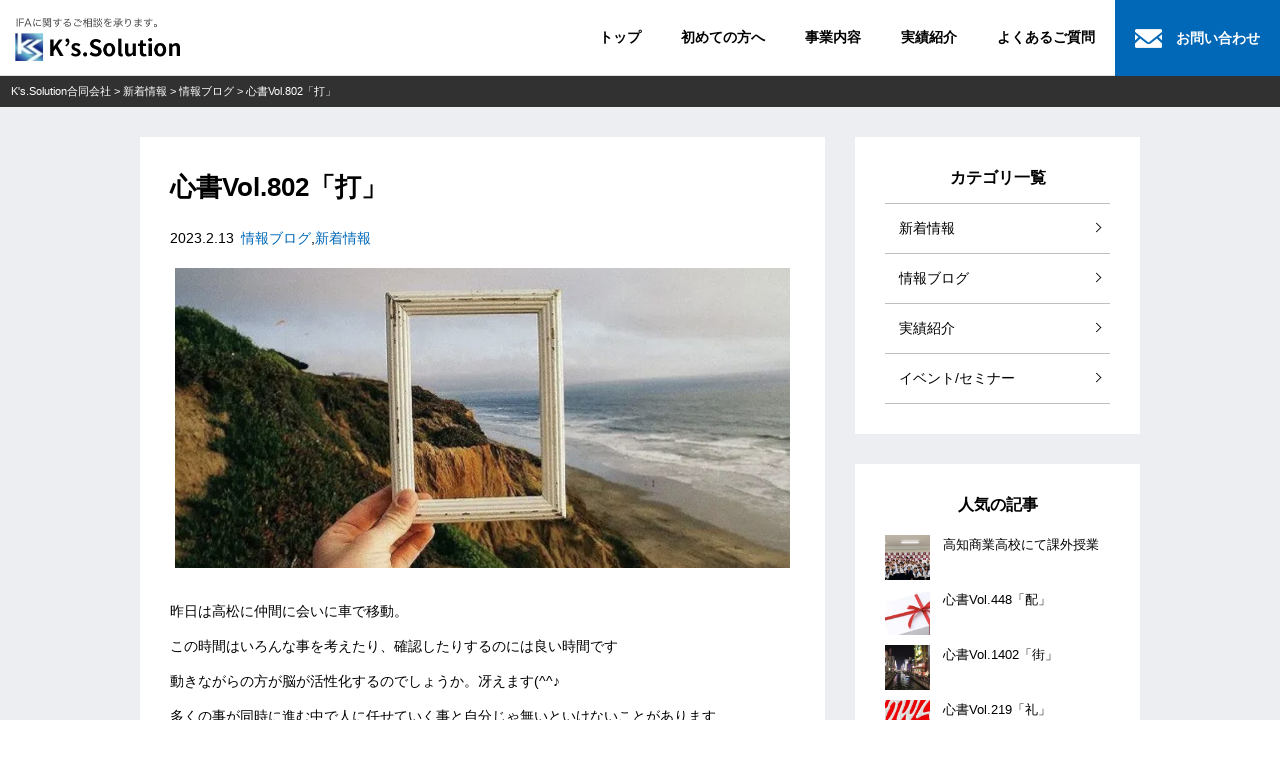

--- FILE ---
content_type: text/html; charset=UTF-8
request_url: https://ks-solution-corporate.com/news/2769/
body_size: 30192
content:
	<!DOCTYPE html>
<html lang="ja">
	<head>
		<meta charset="UTF-8">
		<meta name="author" content="m">
		<meta name="format-detection" content="telephone=no,address=no,email=no">
		<meta name="viewport" content="width=device-width,initial-scale=1.0,maximum-scale=1.0,user-scalable=no" />
		<meta http-equiv="X-UA-Compatible" content="IE=edge">
		<meta property="og:image" content="https://ks-solution-corporate.com/wp-content/themes/newmiraitemp/img/OGP.jpg" />
		<link rel="shortcut icon" href="https://ks-solution-corporate.com/wp-content/themes/newmiraitemp/img/favicon.png">
		<link rel="canonical" href="">
		<!--Style-->
		<link rel="stylesheet" href="https://ks-solution-corporate.com/wp-content/themes/newmiraitemp/css/reset-normalize.css">
		<!--▼MainCSS-->
		<link rel="stylesheet/less" href="https://ks-solution-corporate.com/wp-content/themes/newmiraitemp/css/style.less">
		<!--▼FontAwesome-->
		<link rel="stylesheet" href="https://maxcdn.bootstrapcdn.com/font-awesome/4.5.0/css/font-awesome.min.css">

		<!--▼Script-->
		<script src="https://code.jquery.com/jquery-2.1.3.min.js"></script>
		<script type="text/javascript" src="//code.jquery.com/jquery-migrate-1.2.1.min.js"></script>
    <script type="text/javascript" src="https://ks-solution-corporate.com/wp-content/themes/newmiraitemp/js/less.js"></script>

		
		<script type="text/javascript">
			$(function(){
				if (window.matchMedia( '(max-width: 640px)' ).matches) {
					$('a[href^=#]').click(function(){
						var speed = 500;
						var href= $(this).attr("href");
						var target = $(href == "#" || href == "" ? 'html' : href);
						var position = target.offset().top;
						var positionx = position - 60;
						$("html, body").animate({scrollTop:positionx}, speed, "swing");
						return false;
					});
				} else {
					$('a[href^=#]').click(function(){
						var speed = 500;
						var href= $(this).attr("href");
						var target = $(href == "#" || href == "" ? 'html' : href);
						var position = target.offset().top;
						var positionx = position - 80;
						$("html, body").animate({scrollTop:positionx}, speed, "swing");
						return false;
					});
				}
			});
			$(function(){
					var location = window.location.href;
					if(location.indexOf('?') != -1){
						var n = location.slice(location.indexOf('?') + 1);
						switch (n) {
							case 'reserve':
							$("#Trable-1-1").prop("checked", true);
								break;
							case 'account':
							$("#Trable-2-1").prop("checked", true);
								break;
						}
					}
			});
			$(function() {
				$('.drbtn').on('click', function () {
				$(this).toggleClass('action');
				$('.drawer').toggleClass('action');
				});
			});
			$(function() {
				var h = $(window).height();

				$('#Scroll-top').css('display','none');
				$('#Loader-bg ,#Loader').height(h).css('display','block');
			});

			$(window).load(function () {
				$('#Loader-bg').delay(900).fadeOut(800);
				$('#Loader').delay(600).fadeOut(300);
				$('#Scroll-top').css('display', 'block');
			});
			$(function(){
				setTimeout('stopload()',10000);
			});

			function stopload(){
				$('#Scroll-top').css('display','block');
				$('#Loader-bg').delay(900).fadeOut(800);
				$('#Loader').delay(600).fadeOut(300);
			}
		</script>

		
	    
		<!-- All in One SEO 4.5.1.1 - aioseo.com -->
		<title>心書Vol.802「打」 | K's.Solution合同会社</title>
		<meta name="robots" content="max-image-preview:large" />
		<link rel="canonical" href="https://ks-solution-corporate.com/news/2769/" />
		<meta name="generator" content="All in One SEO (AIOSEO) 4.5.1.1" />

		<!-- Global site tag (gtag.js) - Google Analytics -->
<script async src="https://www.googletagmanager.com/gtag/js?id=UA-135205688-1"></script>
<script>
 window.dataLayer = window.dataLayer || [];
 function gtag(){dataLayer.push(arguments);}
 gtag('js', new Date());

 gtag('config', 'UA-135205688-1');
</script>
		<meta property="og:locale" content="ja_JP" />
		<meta property="og:site_name" content="K&#039;s.Solution合同会社 | オフショア投資のIFA移管、海外口座のサポート承ります。" />
		<meta property="og:type" content="article" />
		<meta property="og:title" content="心書Vol.802「打」 | K&#039;s.Solution合同会社" />
		<meta property="og:url" content="https://ks-solution-corporate.com/news/2769/" />
		<meta property="article:published_time" content="2023-02-12T23:58:35+00:00" />
		<meta property="article:modified_time" content="2023-02-12T23:58:35+00:00" />
		<meta name="twitter:card" content="summary" />
		<meta name="twitter:title" content="心書Vol.802「打」 | K&#039;s.Solution合同会社" />
		<meta name="google" content="nositelinkssearchbox" />
		<script type="application/ld+json" class="aioseo-schema">
			{"@context":"https:\/\/schema.org","@graph":[{"@type":"Article","@id":"https:\/\/ks-solution-corporate.com\/news\/2769\/#article","name":"\u5fc3\u66f8Vol.802\u300c\u6253\u300d | K's.Solution\u5408\u540c\u4f1a\u793e","headline":"\u5fc3\u66f8Vol.802\u300c\u6253\u300d","author":{"@id":"https:\/\/ks-solution-corporate.com\/author\/ks_post\/#author"},"publisher":{"@id":"https:\/\/ks-solution-corporate.com\/#organization"},"image":{"@type":"ImageObject","url":"https:\/\/ks-solution-corporate.com\/wp-content\/uploads\/2023\/02\/1F1468D9-E623-4876-8BCE-8EC6931FAE2B.jpg","width":1109,"height":752},"datePublished":"2023-02-12T23:58:35+00:00","dateModified":"2023-02-12T23:58:35+00:00","inLanguage":"ja","mainEntityOfPage":{"@id":"https:\/\/ks-solution-corporate.com\/news\/2769\/#webpage"},"isPartOf":{"@id":"https:\/\/ks-solution-corporate.com\/news\/2769\/#webpage"},"articleSection":"\u60c5\u5831\u30d6\u30ed\u30b0, \u65b0\u7740\u60c5\u5831"},{"@type":"BreadcrumbList","@id":"https:\/\/ks-solution-corporate.com\/news\/2769\/#breadcrumblist","itemListElement":[{"@type":"ListItem","@id":"https:\/\/ks-solution-corporate.com\/#listItem","position":1,"name":"\u5bb6","item":"https:\/\/ks-solution-corporate.com\/","nextItem":"https:\/\/ks-solution-corporate.com\/category\/news\/#listItem"},{"@type":"ListItem","@id":"https:\/\/ks-solution-corporate.com\/category\/news\/#listItem","position":2,"name":"\u65b0\u7740\u60c5\u5831","previousItem":"https:\/\/ks-solution-corporate.com\/#listItem"}]},{"@type":"Organization","@id":"https:\/\/ks-solution-corporate.com\/#organization","name":"K's.Solution\u5408\u540c\u4f1a\u793e","url":"https:\/\/ks-solution-corporate.com\/"},{"@type":"Person","@id":"https:\/\/ks-solution-corporate.com\/author\/ks_post\/#author","url":"https:\/\/ks-solution-corporate.com\/author\/ks_post\/","name":"ks_post","image":{"@type":"ImageObject","@id":"https:\/\/ks-solution-corporate.com\/news\/2769\/#authorImage","url":"https:\/\/secure.gravatar.com\/avatar\/46bda5f75498478fa1583084be08cfee?s=96&d=mm&r=g","width":96,"height":96,"caption":"ks_post"}},{"@type":"WebPage","@id":"https:\/\/ks-solution-corporate.com\/news\/2769\/#webpage","url":"https:\/\/ks-solution-corporate.com\/news\/2769\/","name":"\u5fc3\u66f8Vol.802\u300c\u6253\u300d | K's.Solution\u5408\u540c\u4f1a\u793e","inLanguage":"ja","isPartOf":{"@id":"https:\/\/ks-solution-corporate.com\/#website"},"breadcrumb":{"@id":"https:\/\/ks-solution-corporate.com\/news\/2769\/#breadcrumblist"},"author":{"@id":"https:\/\/ks-solution-corporate.com\/author\/ks_post\/#author"},"creator":{"@id":"https:\/\/ks-solution-corporate.com\/author\/ks_post\/#author"},"image":{"@type":"ImageObject","url":"https:\/\/ks-solution-corporate.com\/wp-content\/uploads\/2023\/02\/1F1468D9-E623-4876-8BCE-8EC6931FAE2B.jpg","@id":"https:\/\/ks-solution-corporate.com\/news\/2769\/#mainImage","width":1109,"height":752},"primaryImageOfPage":{"@id":"https:\/\/ks-solution-corporate.com\/news\/2769\/#mainImage"},"datePublished":"2023-02-12T23:58:35+00:00","dateModified":"2023-02-12T23:58:35+00:00"},{"@type":"WebSite","@id":"https:\/\/ks-solution-corporate.com\/#website","url":"https:\/\/ks-solution-corporate.com\/","name":"K's.Solution\u5408\u540c\u4f1a\u793e","description":"\u30aa\u30d5\u30b7\u30e7\u30a2\u6295\u8cc7\u306eIFA\u79fb\u7ba1\u3001\u6d77\u5916\u53e3\u5ea7\u306e\u30b5\u30dd\u30fc\u30c8\u627f\u308a\u307e\u3059\u3002","inLanguage":"ja","publisher":{"@id":"https:\/\/ks-solution-corporate.com\/#organization"}}]}
		</script>
		<!-- All in One SEO -->

<link rel='dns-prefetch' href='//s.w.org' />
<link rel="alternate" type="application/rss+xml" title="K&#039;s.Solution合同会社 &raquo; 心書Vol.802「打」 のコメントのフィード" href="https://ks-solution-corporate.com/news/2769/feed/" />
		<script type="text/javascript">
			window._wpemojiSettings = {"baseUrl":"https:\/\/s.w.org\/images\/core\/emoji\/11\/72x72\/","ext":".png","svgUrl":"https:\/\/s.w.org\/images\/core\/emoji\/11\/svg\/","svgExt":".svg","source":{"concatemoji":"https:\/\/ks-solution-corporate.com\/wp-includes\/js\/wp-emoji-release.min.js?ver=4.9.26"}};
			!function(e,a,t){var n,r,o,i=a.createElement("canvas"),p=i.getContext&&i.getContext("2d");function s(e,t){var a=String.fromCharCode;p.clearRect(0,0,i.width,i.height),p.fillText(a.apply(this,e),0,0);e=i.toDataURL();return p.clearRect(0,0,i.width,i.height),p.fillText(a.apply(this,t),0,0),e===i.toDataURL()}function c(e){var t=a.createElement("script");t.src=e,t.defer=t.type="text/javascript",a.getElementsByTagName("head")[0].appendChild(t)}for(o=Array("flag","emoji"),t.supports={everything:!0,everythingExceptFlag:!0},r=0;r<o.length;r++)t.supports[o[r]]=function(e){if(!p||!p.fillText)return!1;switch(p.textBaseline="top",p.font="600 32px Arial",e){case"flag":return s([55356,56826,55356,56819],[55356,56826,8203,55356,56819])?!1:!s([55356,57332,56128,56423,56128,56418,56128,56421,56128,56430,56128,56423,56128,56447],[55356,57332,8203,56128,56423,8203,56128,56418,8203,56128,56421,8203,56128,56430,8203,56128,56423,8203,56128,56447]);case"emoji":return!s([55358,56760,9792,65039],[55358,56760,8203,9792,65039])}return!1}(o[r]),t.supports.everything=t.supports.everything&&t.supports[o[r]],"flag"!==o[r]&&(t.supports.everythingExceptFlag=t.supports.everythingExceptFlag&&t.supports[o[r]]);t.supports.everythingExceptFlag=t.supports.everythingExceptFlag&&!t.supports.flag,t.DOMReady=!1,t.readyCallback=function(){t.DOMReady=!0},t.supports.everything||(n=function(){t.readyCallback()},a.addEventListener?(a.addEventListener("DOMContentLoaded",n,!1),e.addEventListener("load",n,!1)):(e.attachEvent("onload",n),a.attachEvent("onreadystatechange",function(){"complete"===a.readyState&&t.readyCallback()})),(n=t.source||{}).concatemoji?c(n.concatemoji):n.wpemoji&&n.twemoji&&(c(n.twemoji),c(n.wpemoji)))}(window,document,window._wpemojiSettings);
		</script>
		<style type="text/css">
img.wp-smiley,
img.emoji {
	display: inline !important;
	border: none !important;
	box-shadow: none !important;
	height: 1em !important;
	width: 1em !important;
	margin: 0 .07em !important;
	vertical-align: -0.1em !important;
	background: none !important;
	padding: 0 !important;
}
</style>
		
	<link rel='stylesheet' id='wordpress-popular-posts-css-css'  href='https://ks-solution-corporate.com/wp-content/plugins/wordpress-popular-posts/assets/css/wpp.css?ver=5.3.2' type='text/css' media='all' />
<link rel='stylesheet' id='wp-paginate-css'  href='https://ks-solution-corporate.com/wp-content/plugins/wp-paginate/css/wp-paginate.css?ver=2.2.1' type='text/css' media='screen' />
<script type='application/json' id="wpp-json">
{"sampling_active":0,"sampling_rate":100,"ajax_url":"https:\/\/ks-solution-corporate.com\/wp-json\/wordpress-popular-posts\/v1\/popular-posts","ID":2769,"token":"367da7167a","lang":0,"debug":0}
</script>
<script type='text/javascript' src='https://ks-solution-corporate.com/wp-content/plugins/wordpress-popular-posts/assets/js/wpp.min.js?ver=5.3.2'></script>
<link rel='https://api.w.org/' href='https://ks-solution-corporate.com/wp-json/' />
<link rel='prev' title='心書Vol.801「鍛」' href='https://ks-solution-corporate.com/news/2767/' />
<link rel='next' title='心書Vol.803「磨」' href='https://ks-solution-corporate.com/news/2774/' />
<link rel="alternate" type="application/json+oembed" href="https://ks-solution-corporate.com/wp-json/oembed/1.0/embed?url=https%3A%2F%2Fks-solution-corporate.com%2Fnews%2F2769%2F" />
<link rel="alternate" type="text/xml+oembed" href="https://ks-solution-corporate.com/wp-json/oembed/1.0/embed?url=https%3A%2F%2Fks-solution-corporate.com%2Fnews%2F2769%2F&#038;format=xml" />
        <style>
            @-webkit-keyframes bgslide {
                from {
                    background-position-x: 0;
                }
                to {
                    background-position-x: -200%;
                }
            }

            @keyframes bgslide {
                    from {
                        background-position-x: 0;
                    }
                    to {
                        background-position-x: -200%;
                    }
            }

            .wpp-widget-placeholder {
                margin: 0 auto;
                width: 60px;
                height: 3px;
                background: #dd3737;
                background: -webkit-gradient(linear, left top, right top, from(#dd3737), color-stop(10%, #571313), to(#dd3737));
                background: linear-gradient(90deg, #dd3737 0%, #571313 10%, #dd3737 100%);
                background-size: 200% auto;
                border-radius: 3px;
                -webkit-animation: bgslide 1s infinite linear;
                animation: bgslide 1s infinite linear;
            }
        </style>
        <!-- Global site tag (gtag.js) - Google Analytics -->
<script async src="https://www.googletagmanager.com/gtag/js?id=G-ZYEG8SS6RQ"></script>
<script>
window.dataLayer = window.dataLayer || [];
function gtag(){dataLayer.push(arguments);}
gtag('js', new Date());

gtag('config', 'G-ZYEG8SS6RQ');
</script>
	</head>

	<body id="Scroll-top">

		<div id="Loader-bg">
			<div id="Loader">
				<i class="fa fa-spinner fa-pulse fa-3x fa-fw"></i>
				<p>Now Loading...</p>
			</div>
		</div>

		<header id="Header">
			<div class="header-inner">
				<a class="header-logo" href="https://ks-solution-corporate.com/">
					<h1><img src="https://ks-solution-corporate.com/wp-content/themes/newmiraitemp/img/logo.png" alt="K&#039;s.Solution合同会社"></h1>
				</a>
				<ul class="header-nav">
					<li>
						<a href="https://ks-solution-corporate.com/">トップ</a>
					</li>
					<li>
						<a href="https://ks-solution-corporate.com/first/">初めての方へ</a>
					</li>
					<li>
						<a href="https://ks-solution-corporate.com/business/">事業内容</a>
					</li>
					<li>
						<a href="https://ks-solution-corporate.com/category/works/">実績紹介</a>
					</li>
					<li>
						<a href="https://ks-solution-corporate.com/faq/">よくあるご質問</a>
					</li>
					<li>
						<a href="https://ks-solution-corporate.com/contact/">
							<img class="nonhover" src="https://ks-solution-corporate.com/wp-content/themes/newmiraitemp/img/mail-icon.png" style="width: 27px;"/>
						<img class="hover" src="https://ks-solution-corporate.com/wp-content/themes/newmiraitemp/img/mail-icon-blue.png" style="width: 27px;"/>
							<p>お問い合わせ</p></a>
					</li>
				</ul>

				<div class="drawer">
					 <ul>
		 					<li>
		 						<a href="https://ks-solution-corporate.com/">トップ</a>
		 					</li>
		 					<li>
		 						<a href="https://ks-solution-corporate.com/first/">初めての方へ</a>
		 					</li>
		 					<li>
		 						<a href="https://ks-solution-corporate.com/business/">事業内容</a>
		 					</li>
		 					<li>
		 						<a href="https://ks-solution-corporate.com/category/works/">実績紹介</a>
		 					</li>
		 					<li>
		 						<a href="https://ks-solution-corporate.com/category/news/">新着情報</a>
		 					</li>
		 					<li>
		 						<a href="https://ks-solution-corporate.com/category/blogs/">情報ブログ</a>
		 					</li>
		 					<li>
		 						<a href="https://ks-solution-corporate.com/category/events/">イベント / セミナー</a>
		 					</li>
		 					<li>
		 						<a href="https://ks-solution-corporate.com/faq/">よくあるご質問</a>
		 					</li>
		 					<li>
		 						<a href="https://ks-solution-corporate.com/about/">会社概要</a>
		 					</li>
		 					<li>
		 						<a href="https://ks-solution-corporate.com/privacy/">プライバシーポリシー</a>
		 					</li>
							<li>
								<a href="https://ks-solution-corporate.com/contact/"><img src="https://ks-solution-corporate.com/wp-content/themes/newmiraitemp/img/mail-icon.png" style="width: 27px;"/><p>お問い合わせ</p></a>
							</li>
					 </ul>
					 <div class="drbtn">
								<span class="hambarg"></span>
								<span class="hambarg"></span>
								<span class="hambarg"></span>
					 </div>
				</div>
			</div>
		</header>

		<div id="Pageid-single" class="page-inpage">

			<div class="breadcrumbs">
				<p>
				    <!-- Breadcrumb NavXT 6.6.0 -->
<span property="itemListElement" typeof="ListItem"><a property="item" typeof="WebPage" title="Go to K&#039;s.Solution合同会社." href="https://ks-solution-corporate.com" class="home" ><span property="name">K&#039;s.Solution合同会社</span></a><meta property="position" content="1"></span> &gt; <span property="itemListElement" typeof="ListItem"><a property="item" typeof="WebPage" title="Go to the 新着情報 category archives." href="https://ks-solution-corporate.com/category/news/" class="taxonomy category" ><span property="name">新着情報</span></a><meta property="position" content="2"></span> &gt; <span property="itemListElement" typeof="ListItem"><a property="item" typeof="WebPage" title="Go to the 情報ブログ category archives." href="https://ks-solution-corporate.com/category/news/blogs/" class="taxonomy category" ><span property="name">情報ブログ</span></a><meta property="position" content="3"></span> &gt; <span property="itemListElement" typeof="ListItem"><span property="name" class="post post-post current-item">心書Vol.802「打」</span><meta property="url" content="https://ks-solution-corporate.com/news/2769/"><meta property="position" content="4"></span>			    </p>
			</div>

			<div class="single-padding">
				<div class="main-contents">

					<div id="Two-column">

						<div id="Main">

							
							<div id="Single-info">
								<div class="post-title">
									<h2>心書Vol.802「打」</h2>
								</div>
								<div class="post-info">
									<p class="post-date">2023.2.13</p>
									<p class="post-category"><a href="https://ks-solution-corporate.com/category/news/blogs/" rel="category tag">情報ブログ</a>,<a href="https://ks-solution-corporate.com/category/news/" rel="category tag">新着情報</a></p>
								</div>
							</div>

							<div id="Single-post">

								<!--thumbnailがある時-->
																										<div class="post-thumbnail" style="background-image: url(https://ks-solution-corporate.com/wp-content/uploads/2023/02/1F1468D9-E623-4876-8BCE-8EC6931FAE2B-1024x694.jpg);">
									</div>
								<!--thumbnailがない時-->
								
								<div class="post-box-content">
									<p>昨日は高松に仲間に会いに車で移動。</p>
<p>この時間はいろんな事を考えたり、確認したりするのには良い時間です</p>
<p>動きながらの方が脳が活性化するのでしょうか。冴えます(^^♪</p>
<p>多くの事が同時に進む中で人に任せていく事と自分じゃ無いといけないことがあります</p>
<p>自分じゃ無くてもいいことは人に委ねていく。</p>
<p><a href="https://stat.ameba.jp/user_images/20230213/08/kiharachin/f9/34/j/o1109075215242495311.jpg" data-cke-saved-href="https://stat.ameba.jp/user_images/20230213/08/kiharachin/f9/34/j/o1109075215242495311.jpg"><img src="https://stat.ameba.jp/user_images/20230213/08/kiharachin/f9/34/j/o1109075215242495311.jpg" alt="" width="420" height="285" data-cke-saved-src="https://stat.ameba.jp/user_images/20230213/08/kiharachin/f9/34/j/o1109075215242495311.jpg" /></a></p>
<p>一番怖いことは委ねる事ですが委ねることが出来ないと世界も視野も狭くなる。</p>
<p>そして機会の提供を失う事にもなります</p>
<p>今は育成の時期なのか、利益を創造する時期なのか。</p>
<p>我慢するのか、顧客目線で親切なのか、そして手は打てているのか？</p>
<p>そう思うと打てる手はいくらでもあります。</p>
<p>経営者（リーダー）が行うのは手を打つことです(^^♪</p>
<p>行く先や着地点の見えてる迷走は大いに大歓迎です</p>
<p>より良い航路とスピード、完成度を極めていこうとすればブレずに迷わないなんて言うのは周りを見ていない人がすることです</p>
<p>時代は変わり、環境も変わります、そして顧客もそれぞれ満たしたい要望が違います</p>
<p>常に選択の連続です</p>
<p>迷うことは良いことで、迷わない方が怖い、そして一番怖いのは一歩も踏み出していない事</p>
<p>今日も選択肢を見据えて一日手を打っていこうと思います(^^♪</p>
<p>&nbsp;</p>
								</div>
							</div>

							<div class="post_pagelink">
								<p class="oldpage"><a href="https://ks-solution-corporate.com/news/2767/" rel="prev">心書Vol.801「鍛」</a></p>
								<p class="newpage"><a href="https://ks-solution-corporate.com/news/2774/" rel="next">心書Vol.803「磨」</a></p>
							</div>

							
						</div><!--<Main_End-->

						<div id="Side">

														<div class="side-inner">
								<div id="Side-category" class="side-contents-padding over_alpha">
									<p class="side-title">カテゴリ一覧</p>
									<ul>
										<li class="arrow">
											<a href="#">新着情報</a>
										</li>
										<li class="arrow">
											<a href="#">情報ブログ</a>
										</li>
										<li class="arrow">
											<a href="#">実績紹介</a>
										</li>
										<li class="arrow">
											<a href="#">イベント/セミナー</a>
										</li>
									</ul>
								</div>
								<div id="Side-recommend" class="side-contents-padding over_alpha">
									<p class="side-title">人気の記事</p>
									
<li id="wpp-2" class="widget popular-posts">



<div class="side-recommend-list">
<div class="side-recommend-content"><a href="https://ks-solution-corporate.com/news/970/" target="_self"><img width="150" height="150" loading="lazy" src="https://ks-solution-corporate.com/wp-content/uploads/2020/10/F0C0C71C-A379-422C-B480-D9B320544F6E-150x150.jpg" class="wpp-thumbnail wpp_featured attachment-thumbnail size-thumbnail wp-post-image" alt="" /></a> <a href="https://ks-solution-corporate.com/news/970/" class="wpp-post-title" target="_self">高知商業高校にて課外授業</a> </div>
<div class="side-recommend-content"><a href="https://ks-solution-corporate.com/news/1713/" target="_self"><img width="150" height="150" loading="lazy" src="https://ks-solution-corporate.com/wp-content/uploads/2022/03/AC92CC27-1CC1-4201-9276-20B31F6D22C1-150x150.jpg" class="wpp-thumbnail wpp_featured attachment-thumbnail size-thumbnail wp-post-image" alt="" /></a> <a href="https://ks-solution-corporate.com/news/1713/" class="wpp-post-title" target="_self">心書Vol.448「配」</a> </div>
<div class="side-recommend-content"><a href="https://ks-solution-corporate.com/news/4884/" target="_self"><img width="150" height="150" loading="lazy" src="https://ks-solution-corporate.com/wp-content/uploads/2024/10/FA5C2A19-9177-4871-A0BD-EEE0521478AE-1-150x150.jpg" class="wpp-thumbnail wpp_featured attachment-thumbnail size-thumbnail wp-post-image" alt="" /></a> <a href="https://ks-solution-corporate.com/news/4884/" class="wpp-post-title" target="_self">心書Vol.1402「街」</a> </div>
<div class="side-recommend-content"><a href="https://ks-solution-corporate.com/news/blogs/1091/" target="_self"><img width="150" height="150" loading="lazy" src="https://ks-solution-corporate.com/wp-content/uploads/2021/07/DB64809B-A641-4724-BB64-C4EA6A113B80-150x150.jpg" class="wpp-thumbnail wpp_featured attachment-thumbnail size-thumbnail wp-post-image" alt="" /></a> <a href="https://ks-solution-corporate.com/news/blogs/1091/" class="wpp-post-title" target="_self">心書Vol.219「礼」</a> </div>
<div class="side-recommend-content"><a href="https://ks-solution-corporate.com/news/3410/" target="_self"><img width="150" height="150" loading="lazy" src="https://ks-solution-corporate.com/wp-content/uploads/2023/08/6816205F-91A3-4536-AE31-E6ECCB6580D5-150x150.jpg" class="wpp-thumbnail wpp_featured attachment-thumbnail size-thumbnail wp-post-image" alt="" /></a> <a href="https://ks-solution-corporate.com/news/3410/" class="wpp-post-title" target="_self">心書Vol.988「鍵」</a> </div>

</div>

</li>

								</div>								
							</div>
						</div>

					</div>
				</div>

			</div>

			<div id="Links" class="contents-padding">
	      <div class="main-contents">
	        <div class="flex-contents">
	          <a href="https://ks-solution-corporate.com/first/" class="flex-content">
	            <img class="link-title" src="https://ks-solution-corporate.com/wp-content/themes/newmiraitemp/img/link-title-first.png" style="width: 81px;" />
	            <img class="arrow" src="https://ks-solution-corporate.com/wp-content/themes/newmiraitemp/img/arrow-white.png" style="height: 20px;" />
	          </a>
	          <a href="https://ks-solution-corporate.com/business/" class="flex-content">
	            <img class="link-title" src="https://ks-solution-corporate.com/wp-content/themes/newmiraitemp/img/link-title-business.png" style="width: 120.5px;" />
	            <img class="arrow" src="https://ks-solution-corporate.com/wp-content/themes/newmiraitemp/img/arrow-white.png" style="height: 20px;" />
	          </a>
	          <a href="https://ks-solution-corporate.com/category/blogs/" class="flex-content">
	            <img class="link-title" src="https://ks-solution-corporate.com/wp-content/themes/newmiraitemp/img/link-title-blogs.png" style="width: 81px;" />
	            <img class="arrow" src="https://ks-solution-corporate.com/wp-content/themes/newmiraitemp/img/arrow-white.png" style="height: 20px;" />
	          </a>
	        </div>
	      </div>
	    </div>

			<div id="Contact" class="contents-padding">
  <div class="main-contents">
    <div class="title">
      <img src="https://ks-solution-corporate.com/wp-content/themes/newmiraitemp/img/contact-title.png" style="width: 110px;"/>
    </div>
    <p class="text">どのようなお悩みでも構いません。<br>
      アドバイザーの変更をご希望の方、<br class="sp">アドバイザーに問題を抱えられている方、<br>
      まずは一度弊社にご相談くださいませ。</p>
    <div class="flex-contents">
      <a class="flex-content" href="https://ks-solution-corporate.com/contact?reserve">
        <img class="nonhover" src="https://ks-solution-corporate.com/wp-content/themes/newmiraitemp/img/mail-icon.png" style="width: 27px;"/>
        <img class="hover" src="https://ks-solution-corporate.com/wp-content/themes/newmiraitemp/img/mail-icon-blue.png" style="width: 27px;"/>
        <h2 class="text-head">オフショア投資でお悩みの方</h2>
      </a>
      <a class="flex-content" href="https://ks-solution-corporate.com/contact?account">
        <img class="nonhover" src="https://ks-solution-corporate.com/wp-content/themes/newmiraitemp/img/mail-icon.png" style="width: 27px;"/>
        <img class="hover" src="https://ks-solution-corporate.com/wp-content/themes/newmiraitemp/img/mail-icon-green.png" style="width: 27px;"/>
        <h2 class="text-head">海外銀行口座でお悩みの方</h2>
      </a>
    </div>
  </div>
</div>

<div id="Gotop">
  <a href="#Scroll-top">
    <img src="https://ks-solution-corporate.com/wp-content/themes/newmiraitemp/img/pagetop.png" style="height: 34px;"/>
  </a>
</div>

		</div><!--<pageid_End-->

	
		<footer id="Footer">
			<div class="contents-padding">
				<div class="main-contents">
					<div class="footer-nav text-tiny">
						<ul>
							 <li class="arrow">
								 <a href="https://ks-solution-corporate.com/">トップ</a>
							 </li>
							 <li class="arrow">
								 <a href="https://ks-solution-corporate.com/first/">初めての方へ</a>
							 </li>
							 <li class="arrow">
								 <a href="https://ks-solution-corporate.com/business/">事業内容</a>
							 </li>
							 <li class="arrow">
								 <a href="https://ks-solution-corporate.com/category/works/">実績紹介</a>
							 </li>
							 <li class="arrow">
								 <a href="https://ks-solution-corporate.com/about//">会社概要</a>
							 </li>
							</ul>
							<ul>
							 <li class="arrow">
								 <a href="https://ks-solution-corporate.com/category/news/">新着情報</a>
							 </li>
							 <li class="arrow">
								 <a href="https://ks-solution-corporate.com/category/blogs/">情報ブログ</a>
							 </li>
							 <li class="arrow">
								 <a href="https://ks-solution-corporate.com/category/events/">イベント / セミナー</a>
							 </li>
							 <li class="arrow">
								 <a href="https://ks-solution-corporate.com/faq/">よくあるご質問</a>
							 </li>
							 <li class="arrow">
								 <a href="https://ks-solution-corporate.com/privacy/">プライバシーポリシー</a>
							 </li>
						</ul>
					</div>
					<div class="footer-info text-tiny pc">
						<h2 class="text-head"><a href="https://ks-solution-corporate.com/">K's.Solution合同会社</a></h2>
						<p>●本社<br>
							〒573-0027<br>
							大阪府枚方市大垣内町2-8-10　宮村三甲ビル7F<br>
							Tel 072-808-8004 Fax 072-808-7374 <br>
							●名古屋支社<br>
							〒460-0002<br>
							愛知県名古屋市中区丸の内2-19-25　MS桜通りビル2F/2D</p>
					</div>
				</div>
			</div>
			<p id="Copyright">Copyright © <a href="https://ks-solution-corporate.com">K&#039;s.Solution合同会社</a> All Rights Reserved.</p>
		</footer>
		<script type='text/javascript' src='https://ks-solution-corporate.com/wp-includes/js/wp-embed.min.js?ver=4.9.26'></script>
	</body>
</html>
